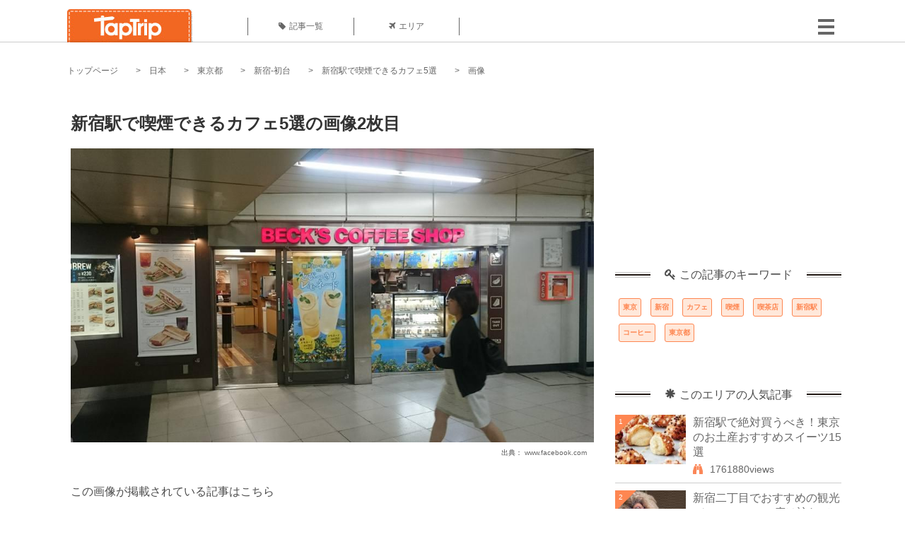

--- FILE ---
content_type: text/html; charset=UTF-8
request_url: https://taptrip.jp/img/627281/
body_size: 12890
content:
<!DOCTYPE html>
<html lang="ja">
<head>
<script async src="https://www.googletagmanager.com/gtag/js?id=G-JX40NZ1HJD"></script>
<script>
    window.dataLayer = window.dataLayer || [];
    function gtag(){dataLayer.push(arguments);}
    gtag('js', new Date());
  
    gtag('config', 'G-JX40NZ1HJD');
  </script>
<meta http-equiv="Content-Type" content="text/html; charset=UTF-8">
<meta charset="utf-8">
<meta name="viewport" content="width=device-width, initial-scale=1">
<title>
画像2枚目： 新宿駅で喫煙できるカフェ5選｜ TapTrip
</title>
<link rel="alternate" type="application/rss+xml" title="RSS" href="https://taptrip.jp/feeds/">
<link rel="prev" href="https://taptrip.jp/img/627267/"/>
<link rel="next" href="https://taptrip.jp/img/627288/"/>
<meta property="og:title" content="画像2枚目： 新宿駅で喫煙できるカフェ5選｜ TapTrip">
<meta property="og:type" content="article">
<meta property="og:url" content="https://taptrip.jp/img/627281/">
<meta property="og:image" content="https://taptrip.jp/system/App/Blog/thumbnails/000/014/555/ogthumb/19bc0e6930d563c8231646e1df2b3943.jpg">
<meta property="og:site_name" content="TapTrip">
<meta property="og:description" content="新宿駅は日々、膨大な数の人たちが行きかう東京最大のターミナル駅。小田急線、京王線、丸ノ内線などが乗り入れており、乗り換えのために迷ってしまうことも！新宿駅構内や周辺で、待ち合わせ場所や、ホッと一息つける場所として利用できる喫煙OKのおすすめカフェをご紹介します。">
<meta property="fb:app_id" content="1622804358042380">
<meta property="og:locale" content="ja_JP">
<link rel="shortcut icon" href="//d3ogb7c2z54v1k.cloudfront.net/favicon.ico"/>
<link rel="stylesheet" href="https://maxcdn.bootstrapcdn.com/bootstrap/3.3.7/css/bootstrap.min.css">
<link rel="stylesheet" href="//d3ogb7c2z54v1k.cloudfront.net/css/bootstrap.min.css" type="text/css"/>
<link rel="stylesheet" href="//d3ogb7c2z54v1k.cloudfront.net/tcss/flexslider.css?2022-11-14" type="text/css"/>
<link href="/tcss/style.css?2022-11-1402" rel="stylesheet" type="text/css">
<link href="/tcss/article.css?2022-11-1402" rel="stylesheet" type="text/css"/>
<link rel="stylesheet" href="//d3ogb7c2z54v1k.cloudfront.net/tcss/flexslider.css?2022-11-14" type="text/css"/>
<link href="//d3ogb7c2z54v1k.cloudfront.net/tcss/common.css?2022-11-1402" rel="stylesheet" type="text/css"/>
</head>
<body id="app-layout"><noscript><meta HTTP-EQUIV="refresh" content="0;url='https://taptrip.jp/img/627281/?PageSpeed=noscript'" /><style><!--table,div,span,font,p{display:none} --></style><div style="display:block">Please click <a href="https://taptrip.jp/img/627281/?PageSpeed=noscript">here</a> if you are not redirected within a few seconds.</div></noscript>
<div id="fb-root"></div>
<div id="fb-root"></div>
<script>(function(d, s, id) {
  var js, fjs = d.getElementsByTagName(s)[0];
  if (d.getElementById(id)) return;
  js = d.createElement(s); js.id = id;
  js.src = "//connect.facebook.net/ja_JP/sdk.js#xfbml=1&version=v2.5&appId=664246130375722";
  fjs.parentNode.insertBefore(js, fjs);
}(document, 'script', 'facebook-jssdk'));</script>
<div id="wrapper">
<div id="headerWrapper">
<header>
<div id="headerInner">
<a class="logo" href="/"><img src="//d3ogb7c2z54v1k.cloudfront.net/img/header_logo.png" alt="TapTrip" width="179" height="50"></a>
<div id="nav">
<ul>
<li class="headerMenu01"><a href="https://taptrip.jp/articles/"><i class="fa fa-tag"></i>記事一覧</a></li>
<li class="headerMenu04"><a href="https://taptrip.jp/areas/"><i class="fa fa-plane"></i>エリア</a></li>
</ul>
</div>
<div class="modalMenu"><span><img src="//d3ogb7c2z54v1k.cloudfront.net/img/btn_head_menu.png"></span>
<div id="dropdownMenu" style="display: none;">
<ul class="subMenu">
<li><a href="https://taptrip.jp/user/login/"><i class="fa fa-sign-in" aria-hidden="true"></i>ログイン</a></li>
<li><a href="https://taptrip.jp/user/register/"><i class="fa fa-file-text" aria-hidden="true"></i>会員登録</a></li>
</ul>
</div>
</div>
</div>
</header>
</div>
<div id="contentsWrapper">
<nav id="pankuzu">
<nav id="pankuzu">
<ul class="inline">
<li><a href="https://taptrip.jp/">トップページ</a></li>
<li><a href="https://taptrip.jp/area/日本/">日本</a></li>
<li><a href="https://taptrip.jp/area/日本/東京都/">東京都</a></li>
<li><a href="https://taptrip.jp/area/日本/東京都/新宿-初台/">新宿-初台</a></li>
<li><a href="https://taptrip.jp/14555/">新宿駅で喫煙できるカフェ5選</a></li>
<li>画像</li>
</ul>
</nav></nav>
<div id="contentsHead">
</div>
<div id="contentsMain">
<div id="contentsMain">
<section class="w740">
<h1 class="entryTitle">新宿駅で喫煙できるカフェ5選の画像2枚目</h1>
<div class="photoBox mt00">
<img src="https://taptrip.jp/system/App/BlogBody/photos/000/627/281/original/365260a08685e2e3c0e78f9b277ec7c5.jpg" style="max-width:100%;" alt="新宿駅で喫煙できるカフェ5選">
<p class="source">出典：
<a href="https://www.facebook.com/pages/BECKS-COFFEE-SHOP-%E6%96%B0%E5%AE%BF%E5%BA%97/150294222166085" target="_blank" rel="nofollow">
www.facebook.com</a></p>
</div>
<p class="mt30 subTit">この画像が掲載されている記事はこちら</p>
<div class="galleryDetailsBox">
<div class="galleryDetailsBoxImg"><a href="https://taptrip.jp/14555/">
<div style="background-repeat:no-repeat;background-size:cover;background-image:url('https://taptrip.jp/system/App/Blog/thumbnails/000/014/555/thumb/19bc0e6930d563c8231646e1df2b3943.jpg');width:160px;height:90px;" alt="">
</div>
</a></div>
<div class="galleryDetailsBoxText">
<a href="https://taptrip.jp/14555/">
<h2>新宿駅で喫煙できるカフェ5選</h2>
<p>新宿駅は日々、膨大な数の人たちが行きかう東京最大のターミナル駅。小田急線、京王線、丸ノ内線などが乗り入れており、乗り換えのために迷ってしまうことも！新宿駅構内や周辺で、待ち合わせ場所や、ホッと一息つける場所として利用できる喫煙OKのおすすめカフェをご紹介します。</p>
</a>
</div>
</div>
<p class="mt30 subTit">この記事に使われている画像</p>
<ul class="galleryThumbList">
<li><a href="https://taptrip.jp/img/627267/"><img width="100" height="100" src="https://taptrip.jp/system/App/BlogBody/photos/000/627/267/thumb/aafd466cc01c4dfd29bc9dfca8991bd0.jpg"/></a></li>
<li><a href="https://taptrip.jp/img/627281/"><img width="100" height="100" src="https://taptrip.jp/system/App/BlogBody/photos/000/627/281/thumb/365260a08685e2e3c0e78f9b277ec7c5.jpg"/></a></li>
<li><a href="https://taptrip.jp/img/627288/"><img width="100" height="100" src="https://taptrip.jp/system/App/BlogBody/photos/000/627/288/thumb/c5fee4a296b35e70eb4772ce5b7ba17d.png"/></a></li>
<li><a href="https://taptrip.jp/img/627291/"><img width="100" height="100" src="https://taptrip.jp/system/App/BlogBody/photos/000/627/291/thumb/84ad43b04d50c330d210c58b7ad55a95.jpg"/></a></li>
<li><a href="https://taptrip.jp/img/627294/"><img width="100" height="100" src="https://taptrip.jp/system/App/BlogBody/photos/000/627/294/thumb/38b20394298a7a68de6c9ecbf53c4b82.jpg"/></a></li>
<li><a href="https://taptrip.jp/img/627297/"><img width="100" height="100" src="https://taptrip.jp/system/App/BlogBody/photos/000/627/297/thumb/c8f365fbbb088f80bdc6df23c0933e2e.jpg"/></a></li>
<li><a href="https://taptrip.jp/img/627264/"><img width="100" height="100" src="https://taptrip.jp/system/App/BlogBody/photos/000/627/264/thumb/19bc0e6930d563c8231646e1df2b3943.jpg"/></a></li>
</ul>
</section>
<section>
<div class="articleData">
<h2><span><i class="glyphicon glyphicon-asterisk" aria-hidden="true"></i>このエリアの人気記事</span></h2>
<ul>
<li>
<a href="https://taptrip.jp/9496/">
<div><span class="img_cover" style="background-image: url('https://taptrip.jp/system/App/Blog/thumbnails/000/009/496/thumb/7abd29a70b3beaa1c7c223160872ecdf.jpg')"></span><div class="articleDataTextBox"><h3>新宿駅で絶対買うべき！東京のお土産おすすめスイーツ15選</h3><p>新宿駅といえば日本一利用者の多い駅です。当然そんな駅の中に、お土産屋さんは数知れず。その中でも駅周辺で買うことができる特におすすめなお土産屋さんを15店舗ご紹介します。東京土産の参考にしていただければと思います。</p></div></div></a>
</li>
<li>
<a href="https://taptrip.jp/15320/">
<div><span class="img_cover" style="background-image: url('https://taptrip.jp/system/App/Blog/thumbnails/000/015/320/thumb/af2bdeabc9ca9b2394687dfbd435d40f.jpg')"></span><div class="articleDataTextBox"><h3>新宿二丁目でおすすめの観光バーTOP20！一度は訪れてみたいゲイバーなどご紹介</h3><p>新宿二丁目の観光バーとは何？多様なセクシュアリティが交錯する新宿二丁目のメイン通り・仲通りには450ものゲイバーやオカマバーなど、個性派ナイトスポットが密集しています。新宿二丁目の観光バーも人の性のように「飲み放題が安い」「女性一人でも入りやすい」など特徴がさまざま。おすすめや人気店情報をご案内します。
</p></div></div></a>
</li>
<li>
<a href="https://taptrip.jp/9078/">
<div><span class="img_cover" style="background-image: url('https://taptrip.jp/system/App/Blog/thumbnails/000/009/078/thumb/906c5569d9189e2c161ff7397831d1d4.jpeg')"></span><div class="articleDataTextBox"><h3>新宿伊勢丹で買える絶品チョコレートまとめ</h3><p>一粒で幸せにしてくれるスイーツ、チョコレート。トレンドが集まる新宿伊勢丹には、世界的に評価の高いチョコレートを扱うショップがたくさん入っています。自分へのご褒美に、大切な人への贈り物に、チョコレートを選びに行ってみませんか？</p></div></div></a>
</li>
<li>
<a href="https://taptrip.jp/2825/">
<div><span class="img_cover" style="background-image: url('https://taptrip.jp/system/App/Blog/thumbnails/000/002/825/thumb/843e8fb51fca4cce8f5c81357f0c1690.jpg')"></span><div class="articleDataTextBox"><h3>ぽちゃぷりに癒されると話題のぽっちゃりキャバクラ・歌舞伎町TBCに行ってみよう</h3><p>近年、話題のデブキャバクラじゃなくてぽっちゃりキャバクラ。ぽっちゃりたっぷりお肉のお姉さまたちの包容力にメロメロなお客さんは、男女問わずたくさんいるようで、全国で増えつつあるジャンルでもあります。中でも歌舞伎町のTBCが活気にあふれているそう。お客さんをも元気にしちゃう、エネルギッシュなぽっちゃりが揃うデブキャバクラ・歌舞伎町TBCの魅力を今回はご紹介します。</p></div></div></a>
</li>
<li>
<a href="https://taptrip.jp/15413/">
<div><span class="img_cover" style="background-image: url('https://taptrip.jp/system/App/Blog/thumbnails/000/015/413/thumb/7ede716c1dac375435154151ea276289.jpg')"></span><div class="articleDataTextBox"><h3>新宿周辺の銭湯・スパ・サウナ・シャワー施設10選！早朝営業やお安いスポットもご紹介</h3><p>眠らない街新宿は、早朝には観光客、深夜にはビジネスマンなど、1日中たくさんの人達の往来があります。ここでは、宿泊施設を併設した銭湯や昔ながらの安い銭湯など、早朝利用や安い料金で利用することができる、おすすめの銭湯を10軒ご紹介していきます。</p></div></div></a>
</li>
<li>
<a href="https://taptrip.jp/15590/">
<div><span class="img_cover" style="background-image: url('https://taptrip.jp/system/App/Blog/thumbnails/000/015/590/thumb/17f25fa1b69f17cc8d1fafbed62e78c5.jpg')"></span><div class="articleDataTextBox"><h3>新宿の人気コンセプトカフェ10選！面白いカフェを集めました</h3><p>新宿でおすすめのコンセプトカフェ10店舗をご紹介！それぞれのお店の特徴やアクセス方法、さらに人気メニューも詳しく掲載しています！</p></div></div></a>
</li>
<li>
<a href="https://taptrip.jp/9173/">
<div><span class="img_cover" style="background-image: url('https://taptrip.jp/system/App/Blog/thumbnails/000/009/173/thumb/6b119eea9a9be0b12fa49133d33e5948.jpeg')"></span><div class="articleDataTextBox"><h3>新宿高島屋のおすすめカフェ5選！買い物途中に休憩♪</h3><p>新宿高島屋には、各フロアにカフェがあります。お買い物の途中、ちょっと休憩するのにとても便利ですよね。クラシックなティーサロンからフルーツを使ったデザートが美味しいカフェまで、おすすめのカフェをご紹介します。</p></div></div></a>
</li>
<li>
<a href="https://taptrip.jp/14231/">
<div><span class="img_cover" style="background-image: url('https://taptrip.jp/system/App/Blog/thumbnails/000/014/231/thumb/d1dfe40681eba30e0e2fa2007682be84.jpg')"></span><div class="articleDataTextBox"><h3>【食べログ3.5★以上】新宿エリアのおすすめ居酒屋30選！【飲み会幹事必見】</h3><p>新宿には東京都庁があり都政の中心地。高層ビルが立ち並び、ビジネスマンや学生で昼夜問わず賑わっています。新宿は大学通学生が多いため、安くておいしい居酒屋が多く、ビジネスマンの懐にもやさしいのです。今回はそんな新宿エリアの居酒屋、口コミサイト食べログで評価3.5以上を獲得している居酒屋をご紹介します。飲み会の幹事さん、デートでお店を探している方！必見です。</p></div></div></a>
</li>
<li>
<a href="https://taptrip.jp/10024/">
<div><span class="img_cover" style="background-image: url('https://taptrip.jp/system/App/Blog/thumbnails/000/010/024/thumb/1544ddac7399546fdc1df3bcdd34929a.jpg')"></span><div class="articleDataTextBox"><h3>ラーメン激戦区！新宿で人気の「横浜家系ラーメン店」おすすめ5選</h3><p>横浜で生まれた家系ラーメンは、豚骨ベースに醤油味の濃厚な味わいが特徴的ですよね。現在では多くの方々に支持され、ラーメンジャンルのひとつとして市民権を得ています。そして新宿は様々なラーメンが集まる激戦区として広く知られていますが、今回は家系ラーメンに焦点を合わせて特集してみたいと思います。</p></div></div></a>
</li>
</ul>
<div class="clear"></div>
<div class="moreBox01"><a href="#">もっと見る</a></div>
</div>
</section>
</div>
</div>
<div id="contentsRight">
<div class="ablock">
<script async src="https://pagead2.googlesyndication.com/pagead/js/adsbygoogle.js?client=ca-pub-2662034404638094" crossorigin="anonymous"></script>
<ins class="adsbygoogle" style="display:block" data-ad-client="ca-pub-2662034404638094" data-ad-slot="8729214325" data-ad-format="auto" data-full-width-responsive="true"></ins>
<script>
     (adsbygoogle = window.adsbygoogle || []).push({});
</script>
</div>
<div class="relatedKeyword mb40">
<div class="relatedKeywordTitle">
<span><i class="fa fa-key" aria-hidden="true"></i>この記事のキーワード</span>
</div>
<ul class="tag">
<li><a href="https://taptrip.jp/keyword/東京/">東京</a></li>
<li><a href="https://taptrip.jp/keyword/新宿/">新宿</a></li>
<li><a href="https://taptrip.jp/keyword/カフェ/">カフェ</a></li>
<li><a href="https://taptrip.jp/keyword/喫煙/">喫煙</a></li>
<li><a href="https://taptrip.jp/keyword/喫茶店/">喫茶店</a></li>
<li><a href="https://taptrip.jp/keyword/新宿駅/">新宿駅</a></li>
<li><a href="https://taptrip.jp/keyword/コーヒー/">コーヒー</a></li>
<li><a href="https://taptrip.jp/keyword/東京都/">東京都</a></li>
</ul>
</div>
<div class="rankingDataWrapper mb40">
<div class="rankingDataTitle">
<span><i class="glyphicon glyphicon-asterisk" aria-hidden="true"></i>このエリアの人気記事</span>
</div>
<article class="ranking ">
<div class="rankingData linkedTile">
<div class="rankingImgBox point-triangle point-triangle-lt"><img src="//d3ogb7c2z54v1k.cloudfront.net/system/App/Blog/thumbnails/000/009/496/mini/7abd29a70b3beaa1c7c223160872ecdf.jpg" width="100" height="70" style="object-fit: cover;" alt=""><span>1</span></div>
<div class="rankingTextBox">
<p><a href="https://taptrip.jp/9496/">新宿駅で絶対買うべき！東京のお土産おすすめスイーツ15選</a></p>
<span class="views"><i class="fa fa-binoculars" aria-hidden="true"></i>1761880views</span>
</div>
</div>
</article>
<article class="ranking ">
<div class="rankingData linkedTile">
<div class="rankingImgBox point-triangle point-triangle-lt"><img src="//d3ogb7c2z54v1k.cloudfront.net/system/App/Blog/thumbnails/000/015/320/mini/af2bdeabc9ca9b2394687dfbd435d40f.jpg" width="100" height="70" style="object-fit: cover;" alt=""><span>2</span></div>
<div class="rankingTextBox">
<p><a href="https://taptrip.jp/15320/">新宿二丁目でおすすめの観光バーTOP20！一度は訪れてみたいゲイバーなどご紹介</a></p>
<span class="views"><i class="fa fa-binoculars" aria-hidden="true"></i>587508views</span>
</div>
</div>
</article>
<article class="ranking ">
<div class="rankingData linkedTile">
<div class="rankingImgBox point-triangle point-triangle-lt"><img src="//d3ogb7c2z54v1k.cloudfront.net/system/App/Blog/thumbnails/000/009/078/mini/906c5569d9189e2c161ff7397831d1d4.jpeg" width="100" height="70" style="object-fit: cover;" alt=""><span>3</span></div>
<div class="rankingTextBox">
<p><a href="https://taptrip.jp/9078/">新宿伊勢丹で買える絶品チョコレートまとめ</a></p>
<span class="views"><i class="fa fa-binoculars" aria-hidden="true"></i>269862views</span>
</div>
</div>
</article>
<article class="ranking ">
<div class="rankingData linkedTile">
<div class="rankingImgBox point-triangle point-triangle-lt"><img src="//d3ogb7c2z54v1k.cloudfront.net/system/App/Blog/thumbnails/000/002/825/mini/843e8fb51fca4cce8f5c81357f0c1690.jpg" width="100" height="70" style="object-fit: cover;" alt=""><span>4</span></div>
<div class="rankingTextBox">
<p><a href="https://taptrip.jp/2825/">ぽちゃぷりに癒されると話題のぽっちゃりキャバクラ・歌舞伎町TBCに行ってみよう</a></p>
<span class="views"><i class="fa fa-binoculars" aria-hidden="true"></i>152552views</span>
</div>
</div>
</article>
<article class="ranking ">
<div class="rankingData linkedTile">
<div class="rankingImgBox point-triangle point-triangle-lt"><img src="//d3ogb7c2z54v1k.cloudfront.net/system/App/Blog/thumbnails/000/015/413/mini/7ede716c1dac375435154151ea276289.jpg" width="100" height="70" style="object-fit: cover;" alt=""><span>5</span></div>
<div class="rankingTextBox">
<p><a href="https://taptrip.jp/15413/">新宿周辺の銭湯・スパ・サウナ・シャワー施設10選！早朝営業やお安いスポットもご紹介</a></p>
<span class="views"><i class="fa fa-binoculars" aria-hidden="true"></i>98843views</span>
</div>
</div>
</article>
<article class="ranking ">
<div class="rankingData linkedTile">
<div class="rankingImgBox point-triangle point-triangle-lt"><img src="//d3ogb7c2z54v1k.cloudfront.net/system/App/Blog/thumbnails/000/015/590/mini/17f25fa1b69f17cc8d1fafbed62e78c5.jpg" width="100" height="70" style="object-fit: cover;" alt=""><span>6</span></div>
<div class="rankingTextBox">
<p><a href="https://taptrip.jp/15590/">新宿の人気コンセプトカフェ10選！面白いカフェを集めました</a></p>
<span class="views"><i class="fa fa-binoculars" aria-hidden="true"></i>98339views</span>
</div>
</div>
</article>
<article class="ranking ">
<div class="rankingData linkedTile">
<div class="rankingImgBox point-triangle point-triangle-lt"><img src="//d3ogb7c2z54v1k.cloudfront.net/system/App/Blog/thumbnails/000/009/173/mini/6b119eea9a9be0b12fa49133d33e5948.jpeg" width="100" height="70" style="object-fit: cover;" alt=""><span>7</span></div>
<div class="rankingTextBox">
<p><a href="https://taptrip.jp/9173/">新宿高島屋のおすすめカフェ5選！買い物途中に休憩♪</a></p>
<span class="views"><i class="fa fa-binoculars" aria-hidden="true"></i>91016views</span>
</div>
</div>
</article>
<article class="ranking ">
<div class="rankingData linkedTile">
<div class="rankingImgBox point-triangle point-triangle-lt"><img src="//d3ogb7c2z54v1k.cloudfront.net/system/App/Blog/thumbnails/000/014/231/mini/d1dfe40681eba30e0e2fa2007682be84.jpg" width="100" height="70" style="object-fit: cover;" alt=""><span>8</span></div>
<div class="rankingTextBox">
<p><a href="https://taptrip.jp/14231/">【食べログ3.5★以上】新宿エリアのおすすめ居酒屋30選！【飲み会幹事必見】</a></p>
<span class="views"><i class="fa fa-binoculars" aria-hidden="true"></i>62916views</span>
</div>
</div>
</article>
<article class="ranking ">
<div class="rankingData linkedTile">
<div class="rankingImgBox point-triangle point-triangle-lt"><img src="//d3ogb7c2z54v1k.cloudfront.net/system/App/Blog/thumbnails/000/010/024/mini/1544ddac7399546fdc1df3bcdd34929a.jpg" width="100" height="70" style="object-fit: cover;" alt=""><span>9</span></div>
<div class="rankingTextBox">
<p><a href="https://taptrip.jp/10024/">ラーメン激戦区！新宿で人気の「横浜家系ラーメン店」おすすめ5選</a></p>
<span class="views"><i class="fa fa-binoculars" aria-hidden="true"></i>62456views</span>
</div>
</div>
</article>
<article class="ranking ">
<div class="rankingData linkedTile">
<div class="rankingImgBox point-triangle point-triangle-lt"><img src="//d3ogb7c2z54v1k.cloudfront.net/system/App/Blog/thumbnails/000/015/512/mini/c100dd75429ffaa50ca5a84c220a5087.jpg" width="100" height="70" style="object-fit: cover;" alt=""><span>10</span></div>
<div class="rankingTextBox">
<p><a href="https://taptrip.jp/15512/">新宿周辺のおすすめ二郎系ラーメン10選！インスパイア系も含めて人気店をご紹介</a></p>
<span class="views"><i class="fa fa-binoculars" aria-hidden="true"></i>54733views</span>
</div>
</div>
</article>
<article class="ranking ">
<div class="rankingData linkedTile">
<div class="rankingImgBox point-triangle point-triangle-lt"><img src="//d3ogb7c2z54v1k.cloudfront.net/system/App/Blog/thumbnails/000/009/433/mini/ad596178ca16cea5165ef29c3d576f3e.jpg" width="100" height="70" style="object-fit: cover;" alt=""><span>11</span></div>
<div class="rankingTextBox">
<p><a href="https://taptrip.jp/9433/">伊勢丹新宿のおすすめランチ5選！ヘルシー志向なお店でオーガニックランチ！</a></p>
<span class="views"><i class="fa fa-binoculars" aria-hidden="true"></i>47108views</span>
</div>
</div>
</article>
<article class="ranking ">
<div class="rankingData linkedTile">
<div class="rankingImgBox point-triangle point-triangle-lt"><img src="//d3ogb7c2z54v1k.cloudfront.net/system/App/Blog/thumbnails/000/015/181/mini/043dffddcfb7dc68a22c8dd6cff70df7.jpg" width="100" height="70" style="object-fit: cover;" alt=""><span>12</span></div>
<div class="rankingTextBox">
<p><a href="https://taptrip.jp/15181/">新宿東口にある安いカフェ15選！お手頃価格でコーヒーを楽しもう</a></p>
<span class="views"><i class="fa fa-binoculars" aria-hidden="true"></i>45937views</span>
</div>
</div>
</article>
<article class="ranking ">
<div class="rankingData linkedTile">
<div class="rankingImgBox point-triangle point-triangle-lt"><img src="//d3ogb7c2z54v1k.cloudfront.net/system/App/Blog/thumbnails/000/007/616/mini/6704011c78c0ff3e12281bba6a0eb35a.jpeg" width="100" height="70" style="object-fit: cover;" alt=""><span>13</span></div>
<div class="rankingTextBox">
<p><a href="https://taptrip.jp/7616/">新宿で映画を見るならココ！主要な映画館5選</a></p>
<span class="views"><i class="fa fa-binoculars" aria-hidden="true"></i>42687views</span>
</div>
</div>
</article>
<article class="ranking ">
<div class="rankingData linkedTile">
<div class="rankingImgBox point-triangle point-triangle-lt"><img src="//d3ogb7c2z54v1k.cloudfront.net/system/App/Blog/thumbnails/000/014/892/mini/d5768f9db7ddc0d9f5255a4796ee1e92.jpg" width="100" height="70" style="object-fit: cover;" alt=""><span>14</span></div>
<div class="rankingTextBox">
<p><a href="https://taptrip.jp/14892/">東京で美味しい博多うどんのお店TOP20！寒い季節に温まろう</a></p>
<span class="views"><i class="fa fa-binoculars" aria-hidden="true"></i>42411views</span>
</div>
</div>
</article>
<article class="ranking ">
<div class="rankingData linkedTile">
<div class="rankingImgBox point-triangle point-triangle-lt"><img src="//d3ogb7c2z54v1k.cloudfront.net/system/App/Blog/thumbnails/000/009/037/mini/48b2ea213e198ce2f003129b050dafad.jpeg" width="100" height="70" style="object-fit: cover;" alt=""><span>15</span></div>
<div class="rankingTextBox">
<p><a href="https://taptrip.jp/9037/">新宿ルミネエストのおすすめレストラン！女子に大人気♪</a></p>
<span class="views"><i class="fa fa-binoculars" aria-hidden="true"></i>40247views</span>
</div>
</div>
</article>
<article class="ranking ">
<div class="rankingData linkedTile">
<div class="rankingImgBox point-triangle point-triangle-lt"><img src="//d3ogb7c2z54v1k.cloudfront.net/system/App/Blog/thumbnails/000/014/555/mini/19bc0e6930d563c8231646e1df2b3943.jpg" width="100" height="70" style="object-fit: cover;" alt=""><span>16</span></div>
<div class="rankingTextBox">
<p><a href="https://taptrip.jp/14555/">新宿駅で喫煙できるカフェ5選</a></p>
<span class="views"><i class="fa fa-binoculars" aria-hidden="true"></i>34406views</span>
</div>
</div>
</article>
<article class="ranking ">
<div class="rankingData linkedTile">
<div class="rankingImgBox point-triangle point-triangle-lt"><img src="//d3ogb7c2z54v1k.cloudfront.net/system/App/Blog/thumbnails/000/009/202/mini/aa98e757e0dd586fed3c98fa65d95f6f.jpeg" width="100" height="70" style="object-fit: cover;" alt=""><span>17</span></div>
<div class="rankingTextBox">
<p><a href="https://taptrip.jp/9202/">新宿御苑、三つの門へのアクセス方法！都心の癒しスポットへ</a></p>
<span class="views"><i class="fa fa-binoculars" aria-hidden="true"></i>33534views</span>
</div>
</div>
</article>
<article class="ranking ">
<div class="rankingData linkedTile">
<div class="rankingImgBox point-triangle point-triangle-lt"><img src="//d3ogb7c2z54v1k.cloudfront.net/system/App/Blog/thumbnails/000/007/534/mini/fbd3370638f506daaa08ba355bb0ccb0.jpeg" width="100" height="70" style="object-fit: cover;" alt=""><span>18</span></div>
<div class="rankingTextBox">
<p><a href="https://taptrip.jp/7534/">伊勢丹 新宿店の駐車場情報まとめ</a></p>
<span class="views"><i class="fa fa-binoculars" aria-hidden="true"></i>33456views</span>
</div>
</div>
</article>
<article class="ranking ">
<div class="rankingData linkedTile">
<div class="rankingImgBox point-triangle point-triangle-lt"><img src="//d3ogb7c2z54v1k.cloudfront.net/system/App/Blog/thumbnails/000/002/282/mini/cce8c847424c2d54d1bf52e8e48b74fd.jpg" width="100" height="70" style="object-fit: cover;" alt=""><span>19</span></div>
<div class="rankingTextBox">
<p><a href="https://taptrip.jp/2282/">これぞネパール料理の真髄！モモとトゥクパを徹底解剖</a></p>
<span class="views"><i class="fa fa-binoculars" aria-hidden="true"></i>32051views</span>
</div>
</div>
</article>
<article class="ranking last">
<div class="rankingData linkedTile">
<div class="rankingImgBox point-triangle point-triangle-lt"><img src="//d3ogb7c2z54v1k.cloudfront.net/system/App/Blog/thumbnails/000/015/365/mini/989f7631f1b26007a92a1fd73d279253.jpg" width="100" height="70" style="object-fit: cover;" alt=""><span>20</span></div>
<div class="rankingTextBox">
<p><a href="https://taptrip.jp/15365/">新宿周辺でチャーハンが美味しいお店20選！人気アツアツ炒飯をご紹介</a></p>
<span class="views"><i class="fa fa-binoculars" aria-hidden="true"></i>29731views</span>
</div>
</div>
</article>
</div>
<div class="rankingDataWrapper mb40">
<div class="rankingDataTitle">
<span><i class="glyphicon glyphicon-flash" aria-hidden="true"></i>今週の人気記事</span>
</div>
</div>
<div class="ablock">
</div>
<div class="newEntryDataWrapper mb40">
<div class="newEntryDataTitle">
<span><i class="fa fa-check-circle" aria-hidden="true"></i>新着記事</span>
</div>
<article class="newEntry">
<div class="newEntryData linkedTile">
<div class="newEntryImgBox"><a href="https://taptrip.jp/9104/"><img src="//d3ogb7c2z54v1k.cloudfront.net/system/App/Blog/thumbnails/000/009/104/mini/f7e5dfa912a91d5630a4234e2c3db780.jpeg" width="100" height="70" style="object-fit: cover;" alt=""></a></div>
<div class="newEntryTextBox">
<p><a href="https://taptrip.jp/9104/">【作成中】淡路島観光</a></p>
</div>
</div>
</article>
<article class="newEntry">
<div class="newEntryData linkedTile">
<div class="newEntryImgBox"><a href="https://taptrip.jp/15688/"><img src="//d3ogb7c2z54v1k.cloudfront.net/system/App/Blog/thumbnails/000/015/688/mini/983439bb6d01be6516507254826d4bc8.jpg" width="100" height="70" style="object-fit: cover;" alt=""></a></div>
<div class="newEntryTextBox">
<p><a href="https://taptrip.jp/15688/">天橋立の美味しいランチ9選！一度は訪れたいお店まとめ</a></p>
</div>
</div>
</article>
<article class="newEntry">
<div class="newEntryData linkedTile">
<div class="newEntryImgBox"><a href="https://taptrip.jp/15160/"><img src="//d3ogb7c2z54v1k.cloudfront.net/system/App/Blog/thumbnails/000/015/160/mini/75ee35def3b9c19f82d72d763c00e85d.jpg" width="100" height="70" style="object-fit: cover;" alt=""></a></div>
<div class="newEntryTextBox">
<p><a href="https://taptrip.jp/15160/">福井で海鮮＆カニ食べ放題・バイキングのお店おすすめの15選！食べ過ぎ注意</a></p>
</div>
</div>
</article>
<article class="newEntry">
<div class="newEntryData linkedTile">
<div class="newEntryImgBox"><a href="https://taptrip.jp/15981/"><img src="//d3ogb7c2z54v1k.cloudfront.net/system/App/Blog/thumbnails/000/015/981/mini/3ef7cfc2e7c065f2a342fe8a31552d14.jpg" width="100" height="70" style="object-fit: cover;" alt=""></a></div>
<div class="newEntryTextBox">
<p><a href="https://taptrip.jp/15981/">朝茹で花咲ガニに感動！根室かさい商店</a></p>
</div>
</div>
</article>
<article class="newEntry">
<div class="newEntryData linkedTile">
<div class="newEntryImgBox"><a href="https://taptrip.jp/15980/"><img src="//d3ogb7c2z54v1k.cloudfront.net/system/App/Blog/thumbnails/000/015/980/mini/886d8eb979e950a08d39490339f91d0d.jpg" width="100" height="70" style="object-fit: cover;" alt=""></a></div>
<div class="newEntryTextBox">
<p><a href="https://taptrip.jp/15980/">北海道夕張郡由仁町でわんことおすすめアイスクリーム！！</a></p>
</div>
</div>
</article>
<article class="newEntry">
<div class="newEntryData linkedTile">
<div class="newEntryImgBox"><a href="https://taptrip.jp/15979/"><img src="//d3ogb7c2z54v1k.cloudfront.net/system/App/Blog/thumbnails/000/015/979/mini/d3c6d99abc9f41973f6e88fa5e34f212.jpg" width="100" height="70" style="object-fit: cover;" alt=""></a></div>
<div class="newEntryTextBox">
<p><a href="https://taptrip.jp/15979/">本州最北端！マグロ一本釣りの町、大間をわんこと巡る！</a></p>
</div>
</div>
</article>
<article class="newEntry">
<div class="newEntryData linkedTile">
<div class="newEntryImgBox"><a href="https://taptrip.jp/15320/"><img src="//d3ogb7c2z54v1k.cloudfront.net/system/App/Blog/thumbnails/000/015/320/mini/af2bdeabc9ca9b2394687dfbd435d40f.jpg" width="100" height="70" style="object-fit: cover;" alt=""></a></div>
<div class="newEntryTextBox">
<p><a href="https://taptrip.jp/15320/">新宿二丁目でおすすめの観光バーTOP20！一度は訪れてみたいゲイバーなどご紹介</a></p>
</div>
</div>
</article>
<article class="newEntry">
<div class="newEntryData linkedTile">
<div class="newEntryImgBox"><a href="https://taptrip.jp/15966/"><img src="//d3ogb7c2z54v1k.cloudfront.net/system/App/Blog/thumbnails/000/015/966/mini/7643560c889ec3c40d3899165005dadd.jpg" width="100" height="70" style="object-fit: cover;" alt=""></a></div>
<div class="newEntryTextBox">
<p><a href="https://taptrip.jp/15966/">清田の大クス</a></p>
</div>
</div>
</article>
<article class="newEntry">
<div class="newEntryData linkedTile">
<div class="newEntryImgBox"><a href="https://taptrip.jp/15965/"><img src="//d3ogb7c2z54v1k.cloudfront.net/system/App/Blog/thumbnails/000/015/965/mini/22094302ff6a5d96f450c7475b9416e6.jpg" width="100" height="70" style="object-fit: cover;" alt=""></a></div>
<div class="newEntryTextBox">
<p><a href="https://taptrip.jp/15965/">100 hour yoga ttc in rishikesh</a></p>
</div>
</div>
</article>
<article class="newEntry">
<div class="newEntryData linkedTile">
<div class="newEntryImgBox"><a href="https://taptrip.jp/15963/"><img src="//d3ogb7c2z54v1k.cloudfront.net/system/App/Blog/thumbnails/000/015/963/mini/62e030417e78ec2f94104c435aec96bb.png" width="100" height="70" style="object-fit: cover;" alt=""></a></div>
<div class="newEntryTextBox">
<p><a href="https://taptrip.jp/15963/">Best Places to Visit in Dharamshala</a></p>
</div>
</div>
</article>
<article class="newEntry">
<div class="newEntryData linkedTile">
<div class="newEntryImgBox"><a href="https://taptrip.jp/9693/"><img src="//d3ogb7c2z54v1k.cloudfront.net/system/App/Blog/thumbnails/000/009/693/mini/d414830f366a24bff5592391d02b3605.jpg" width="100" height="70" style="object-fit: cover;" alt=""></a></div>
<div class="newEntryTextBox">
<p><a href="https://taptrip.jp/9693/">紅葉が美しくて有名な京都の哲学の道ってどんなところ？</a></p>
</div>
</div>
</article>
<article class="newEntry">
<div class="newEntryData linkedTile">
<div class="newEntryImgBox"><a href="https://taptrip.jp/15962/"><img src="//d3ogb7c2z54v1k.cloudfront.net/system/App/Blog/thumbnails/000/015/962/mini/1d1efb0408c3894057562638b9af2aed.png" width="100" height="70" style="object-fit: cover;" alt=""></a></div>
<div class="newEntryTextBox">
<p><a href="https://taptrip.jp/15962/">日本に近いおすすめの海外カジノ５選</a></p>
</div>
</div>
</article>
<article class="newEntry">
<div class="newEntryData linkedTile">
<div class="newEntryImgBox"><a href="https://taptrip.jp/15958/"><img src="//d3ogb7c2z54v1k.cloudfront.net/system/App/Blog/thumbnails/000/015/958/mini/c451b5bee03f3a9e5f4932f4808d925d.jpg" width="100" height="70" style="object-fit: cover;" alt=""></a></div>
<div class="newEntryTextBox">
<p><a href="https://taptrip.jp/15958/">Standard Hot Air Balloon Ride</a></p>
</div>
</div>
</article>
<article class="newEntry">
<div class="newEntryData linkedTile">
<div class="newEntryImgBox"><a href="https://taptrip.jp/15938/"><img src="//d3ogb7c2z54v1k.cloudfront.net/system/App/Blog/thumbnails/000/015/938/mini/abc5f68ff65d24294647be4e37c9fa88.jpg" width="100" height="70" style="object-fit: cover;" alt=""></a></div>
<div class="newEntryTextBox">
<p><a href="https://taptrip.jp/15938/">最強ホテル系カードがついに出揃った！【待望の&ldquo;Hiltonアメックスカード&rdquo;新登場！】今までホテル系最強だったSPGとの違いはなに？メリット・デメリット徹底比較してみました！</a></p>
</div>
</div>
</article>
<article class="newEntry">
<div class="newEntryData linkedTile">
<div class="newEntryImgBox"><a href="https://taptrip.jp/15551/"><img src="//d3ogb7c2z54v1k.cloudfront.net/system/App/Blog/thumbnails/000/015/551/mini/42caea41bfe4544150dbc232ed21c6db.jpg" width="100" height="70" style="object-fit: cover;" alt=""></a></div>
<div class="newEntryTextBox">
<p><a href="https://taptrip.jp/15551/">新松戸の人気ラーメン屋10選！安くて美味しいお店をご紹介</a></p>
</div>
</div>
</article>
</div>
<div id="floatsidebar" class="js_fixedcontent">
<div style="padding-top: 90px;">
<div class="ablock">
<script async src='https://www.googletagservices.com/tag/js/gpt.js'></script>
<script>
  var googletag = googletag || {};
  googletag.cmd = googletag.cmd || [];
</script>
<script>
  googletag.cmd.push(function() {
    googletag.defineSlot('/208110943/taptrip_pc_side', [[300, 600], [300, 250], [336, 280]], 'div-gpt-ad-1511436141030-0').addService(googletag.pubads());
    googletag.pubads().enableSingleRequest();
    googletag.enableServices();
  });
</script>
<div id='div-gpt-ad-1511436141030-0'>
<script>
googletag.cmd.push(function() { googletag.display('div-gpt-ad-1511436141030-0'); });
</script>
</div>
</div></div>
</div>
</div>
<div class="clear"></div>
</div>
<div class="ablock">
<div style=" margin: 0px auto; width: 1100px;">
<script>
!function(f,b,e,v,n,t,s)
{if(f.fbq)return;n=f.fbq=function(){n.callMethod?
n.callMethod.apply(n,arguments):n.queue.push(arguments)};
if(!f._fbq)f._fbq=n;n.push=n;n.loaded=!0;n.version='2.0';
n.queue=[];t=b.createElement(e);t.async=!0;
t.src=v;s=b.getElementsByTagName(e)[0];
s.parentNode.insertBefore(t,s)}(window, document,'script',
'https://connect.facebook.net/en_US/fbevents.js');
fbq('init', '260240885729144');
fbq('track', 'PageView');
</script>
<noscript><img height="1" width="1" style="display:none" src="https://www.facebook.com/tr?id=260240885729144&ev=PageView&noscript=1"/></noscript>
</div>
<div id="footerWrapper">
<footer>
<div class="footer_list list1">
<img src="//d3ogb7c2z54v1k.cloudfront.net/img/footer_top.png"><br>
<p><a href="/"><img src="//d3ogb7c2z54v1k.cloudfront.net/img/footer_logo.png" alt="TapTrip"></a></p>
<ul>
<li><a href="https://www.facebook.com/taptrip.jp/"><img src="//d3ogb7c2z54v1k.cloudfront.net/img/ico_facebook.png" alt=""></a></li>
<li><a href="https://twitter.com/TapTrip_jp"><img src="//d3ogb7c2z54v1k.cloudfront.net/img/ico_twitter.png" alt=""></a></li>
<li><a href="https://www.instagram.com/taptrip.jp/"><img src="//d3ogb7c2z54v1k.cloudfront.net/img/ico_instagram.png" alt=""></a></li>
</ul>
</div>
<div class="footer_list list2">
<img src="//d3ogb7c2z54v1k.cloudfront.net/img/footer_area.png"><br>
<ul>
<li><a href="https://taptrip.jp/area/日本/">日本</a></li>
<li><a href="https://taptrip.jp/area/アジア/">アジア</a></li>
<li><a href="https://taptrip.jp/area/ヨーロッパ/">ヨーロッパ</a></li>
<li><a href="https://taptrip.jp/area/オセアニア/">オセアニア</a></li>
<li><a href="https://taptrip.jp/area/北米/">北米</a></li>
<li><a href="https://taptrip.jp/area/中東/">中東</a></li>
<li><a href="https://taptrip.jp/area/中南米/">中南米</a></li>
<li><a href="https://taptrip.jp/area/アフリカ/">アフリカ</a></li>
<li><a href="https://taptrip.jp/area/まとめ/">まとめ</a></li>
<li><a href="https://taptrip.jp/area/特集/">特集</a></li>
</ul>
</div>
<div class="footer_list list3">
<img src="//d3ogb7c2z54v1k.cloudfront.net/img/footer_category.png"><br>
<ul>
<li><a href="https://taptrip.jp/category/01/">アクティビティ</a></li>
<li><a href="https://taptrip.jp/category/02/">ナイトライフ</a></li>
<li><a href="https://taptrip.jp/category/03/">観光名所</a></li>
<li><a href="https://taptrip.jp/category/04/">ホテル</a></li>
</ul>
<ul>
<li><a href="https://taptrip.jp/category/05/">ショッピング</a></li>
<li><a href="https://taptrip.jp/category/06/">レストラン・カフェ</a></li>
<li><a href="https://taptrip.jp/category/07/">TIPS</a></li>
<li><a href="https://taptrip.jp/category/08/">その他</a></li>
</ul>
</div>
<div class="footer_list list4">
<img src="//d3ogb7c2z54v1k.cloudfront.net/img/footer_about.png"><br>
<ul>
<li><a href="https://taptrip.jp/">TapTripトップ</a></li>
<li><a href="https://taptrip.jp/keyword/">キーワード一覧</a></li>
<li><a href="https://taptrip.jp/articles/">記事一覧</a></li>
<li><a href="https://taptrip.jp/writerslist/">ライター一覧</a></li>
<li><a href="https://taptrip.jp/contact/">お問い合わせ</a></li>
</ul>
<ul>
<li><a href="https://taptrip.jp/about/">TapTripとは？</a></li>
<li><a href="https://taptrip.jp/term/">利用規約</a></li>
<li><a href="https://taptrip.jp/policy/">プライバシーポリシー</a></li>
<li><a href="https://taptrip.jp/company/">運営者</a></li>
</ul>
</div>
<div class="clear"></div>
</footer>
</div>
<script>
    var vc_pid = "885234634";
</script><script src="//aml.valuecommerce.com/vcdal.js" async></script>
<script>
  window._taboola = window._taboola || [];
  _taboola.push({flush: true});
</script>
<script src="//d3ogb7c2z54v1k.cloudfront.net/common/js/jquery.min.js"></script>
<script src="//d3ogb7c2z54v1k.cloudfront.net/common/js/jquery-ui.min.js"></script>
<script src="//d3ogb7c2z54v1k.cloudfront.net/common/js/bootstrap.min.js"></script>
<script src="//d3ogb7c2z54v1k.cloudfront.net/common/js/flexslider.min.js"></script>
<script src="//d3ogb7c2z54v1k.cloudfront.net/common/js/jquery.flexslider-min.js"></script>
<script src="//d3ogb7c2z54v1k.cloudfront.net/common/js/jquery.lazyload.js"></script>
<script async src="//www.instagram.com/embed.js"></script>
<script>
$(function(){
       
$(".hotelGalleryBoxThumb a").click(function(){
$(".hotelGalleryBoxImg img").before("<img src='"+$(this).attr("href")+"' alt=''>");
$(".hotelGalleryBoxImg img:last").fadeOut("fast",function(){
$(this).remove()
});
return false;
})
})
</script>
<script>
$(function(){
$('div.topmenu').show();
$("#headerLineNav .conf").hover(function(){
$("div",this).show();
$("span",this).addClass("bgYellow");
},
function(){
$("div",this).hide();
$("span",this).removeClass("bgYellow");

});

  //$('div.topmenu').show();
  $('#menu_bar_1 , #menu_bar_2').click(function(){
    if($('#menu_link').css('display') == 'block'){
      $('#manu_bar_2_text').html("[開く]");
      $('div.topmenu #menu_bar_1 span').css("color", "#615C69");
      $('div.topmenu ui li').css("color", "#615C69");
      $('div.topmenu ul li a').css("color", "#615C69");
      $('div.topmenu ul').removeClass("changed");
      $('div.topmenu ul').css("max-height", "55px");
    }else{
      $('#manu_bar_2_text').html("[閉じる]");
      $('div.topmenu #menu_bar_1 span').css("color", "#000000");
      $('div.topmenu ui li').css("color", "#000000");
      $('div.topmenu ul li a').css("color", "#000000");
      $('div.topmenu ul').toggleClass("changed");
      $('div.topmenu ul').css("max-height", "none");
    }
    $('#menu_link').slideToggle(100);
  });

  $('div.topmenu a[href^=#]').click(function(){

    var speed = 100;
    var href= $(this).attr("href");
    var target = $(href == "#" || href == "" ? 'html' : href);
    var position = target.offset().top;
    $("html, body").animate({scrollTop:position}, speed, "swing");
    return false;
  });

});
</script>
<script>

$('#slider01').flexslider({
animation: "slide",
animationLoop:false,slideshow:false,
});
$('#slider02').flexslider({
animation: "slide",
slideshow:false,
});

</script>
<script>
$(function(){
$('.linkedTile').click(
function() {
window.location=$(this).find("a").attr("href");
return false;
}
);
});

</script>
<script>

$("#serchFormBoxWrap").hide();
$("#dropdownMenu").hide();

$("#headerInner .search").click(function () {
$("#serchFormBoxWrap").slideDown(300);
$("#headerInner .search img").addClass("hover");
$("#dropdownMenu").slideUp(300);
$("#headerInner .modalMenu img").removeClass("hover");
});
$("#serchFormBoxWrap").mouseleave(function () {
$("#serchFormBoxWrap").slideUp(300);
$("#headerInner .search img").removeClass("hover");
});

$("#headerInner .modalMenu").click(function () {
$("#dropdownMenu").slideDown(300);
$("#headerInner .modalMenu img").addClass("hover");
$("#serchFormBoxWrap").slideUp(300);
$("#headerInner .search img").removeClass("hover");
});
$("#dropdownMenu").mouseleave(function () {
$("#dropdownMenu").slideUp(300);$("#headerInner .modalMenu img").removeClass("hover");
});

</script>
<script>
$(function(){
     $('a img').hover(function(){
        $(this).attr('src', $(this).attr('src').replace('_off', '_ov'));
          }, function(){
             if (!$(this).hasClass('currentPage')) {
             $(this).attr('src', $(this).attr('src').replace('_ov', '_off'));
        }
   });
});
</script>
<script>

 (function(window, $) {
    'use strict';
    $(function() {
      // スクロール位置と連動させない場合は不要(scrollspy用)
      $(document.body).scrollspy({ target: '#floatsidebar' });

      // スクロール位置と連動させない場合は不要(scrollspy用)
      $(window).on('load', function() { $(document.body).scrollspy('refresh') });

      // 固定サイドバーのスクロール追従開始＆終了位置の設定(affix用)
      setTimeout(function() {
        $("#floatsidebar").css({width:$("#contentsRight").width()});

$("#contentsMain").css({"min-height":$("#floatsidebar").height()+$("#contentsRight").height()});

        $('#floatsidebar').affix({
          offset: {
            top: function() {
              return (this.top = $("#contentsHead").outerHeight(true)+$("#contentsRight").outerHeight(true));
            },
            bottom: function() {
              return (

                this.bottom = $('#footerWrapper').outerHeight(true)+60);
            }
          }
          
        })


      }, 100);
    });
  })(window, jQuery);
$(function(){
$("img.lazy").lazyload({
  threshold : 50 ,
  effect: "fadeIn",
  failure_limit: 2 ,

});
});

  var v = "";

  v = '<link href="//fonts.googleapis.com/css?family=Homemade+Apple" rel="stylesheet" type="text/css">';
  $("head link:last").after(v);

  v = '<link href="//cdnjs.cloudflare.com/ajax/libs/font-awesome/4.7.0/css/font-awesome.min.css" rel="stylesheet" type="text/css">';
  $("head link:last").after(v);

  v = '<link href="//fonts.googleapis.com/css?family=Lato:100,300,400,700" rel="stylesheet" type="text/css">';
  $("head link:last").after(v);

//  v = '<link href="//d3ogb7c2z54v1k.cloudfront.net/tcss/flexslider.css" rel="stylesheet" type="text/css">';
//  $("head link:last").after(v);

  v = '<link href="//fonts.googleapis.com/css?family=Lato:100,300,400,700" rel="stylesheet" type="text/css">';
  $("head link:last").after(v);

//  v = '<link href="//d3ogb7c2z54v1k.cloudfront.net/css/tapp.css" rel="stylesheet" type="text/css">';
//  $("head link:last").after(v);

  v = '<link href="//d3ogb7c2z54v1k.cloudfront.net/tcss/common.css" rel="stylesheet" type="text/css">';
  $("head link:last").after(v);

</script>
<script>
  $('#instagram-embed-0').load(function(){
    var $iframe = $('#instagram-embed-0');
    var ifrmDoc = $iframe[0].contentWindow.document;
    $('html,body',ifrmDoc).css('overflow','').css('height','100%');
  });

  $(function(){
    $('.ig_load').each(function(i, el){
      $.get("/ig/", {"url":$(el).attr('src')}, function(data) {
        $(el).html(data);
        $(el).show();
      });
    });
  });
</script>
<script>

  (function(i,s,o,g,r,a,m){i['GoogleAnalyticsObject']=r;i[r]=i[r]||function(){
  (i[r].q=i[r].q||[]).push(arguments)},i[r].l=1*new Date();a=s.createElement(o),
  m=s.getElementsByTagName(o)[0];a.async=1;a.src=g;m.parentNode.insertBefore(a,m)
  })(window,document,'script','//www.google-analytics.com/analytics.js','ga');

  ga('create', 'UA-69198025-1', 'auto');
  ga('require', 'linkid', 'linkid.js');
  ga('set', 'dimension1', '新宿-初台');
  ga('set', 'dimension2', '');
  ga('send', 'pageview');

</script>
</body>
</html>


--- FILE ---
content_type: text/html; charset=utf-8
request_url: https://www.google.com/recaptcha/api2/aframe
body_size: 267
content:
<!DOCTYPE HTML><html><head><meta http-equiv="content-type" content="text/html; charset=UTF-8"></head><body><script nonce="r-eYf2V7C6LwCQDxQA85vQ">/** Anti-fraud and anti-abuse applications only. See google.com/recaptcha */ try{var clients={'sodar':'https://pagead2.googlesyndication.com/pagead/sodar?'};window.addEventListener("message",function(a){try{if(a.source===window.parent){var b=JSON.parse(a.data);var c=clients[b['id']];if(c){var d=document.createElement('img');d.src=c+b['params']+'&rc='+(localStorage.getItem("rc::a")?sessionStorage.getItem("rc::b"):"");window.document.body.appendChild(d);sessionStorage.setItem("rc::e",parseInt(sessionStorage.getItem("rc::e")||0)+1);localStorage.setItem("rc::h",'1765368585615');}}}catch(b){}});window.parent.postMessage("_grecaptcha_ready", "*");}catch(b){}</script></body></html>

--- FILE ---
content_type: text/css
request_url: https://taptrip.jp/tcss/article.css?2022-11-1402
body_size: 4743
content:
@charset UTF-8;




/* articleHead --------------------------------------- */

h1.entryTitle{font-size:24px;line-height:30px;font-weight:bold;color:#333;margin:30px 0px 20px 0px;}
#contentsHead .articleMeta{font-size:10px;line-height:14px;color:#999;}
#contentsHead .snsBtn{margin:30px 0px 0px 0px;}

#contentsHead .viewCount{position:absolute;bottom:-5px;right:250px;display:inline-block;}
#contentsHead .viewCount span {font-size:24px;font-weight:normal;}
#contentsHead .viewCount span i{color:#FB8758;padding:5px;margin-right:20px;}
#contentsHead .viewCount p{padding:10px 0px;font-size:14px;color:#999;display:inline-block;}


#contentsHead .bookmarkCount{position:absolute;bottom:0;right:0;display:inline-block;}
#contentsHead .bookmarkCount button {font-size: 14px;padding:10px 20px;background-color: #FF6774;color: #fff;border-style: none;border-radius:3px;}
#contentsHead .bookmarkCount p{margin-left:5px;padding:10px;font-size:12px;color:#999;display:inline-block;}

#contentsHead .arrow_box {position: relative;background: #FFF;border: 1px solid #CCC;border-radius:3px;}
#contentsHead .arrow_box:after, .arrow_box:before {right: 100%;top: 50%;border: solid transparent;content: " ";height: 0;width: 0;position: absolute;pointer-events: none;}
#contentsHead .arrow_box:after {border-color: rgba(255, 255, 255, 0);border-right-color: #FFF;border-width:4px;margin-top:-4px;}
#contentsHead .arrow_box:before {border-color: rgba(204, 204, 204, 0);border-right-color: #CCC;border-width:5px;margin-top: -5px;}

/* entryBody --------------------------------------- */
.entryBody {padding:0px;width:740px;margin-bottom: 30px;}
.photoBox,.textBox,.textBox_bold,.textBox_big,.textBox_bold_big,.linkBox,.videoBox,.tweetBox,.spotBox,.hotelBox,.quotationBox,.instaBox{margin-top:60px;}
.entryBody h2{font-size:22px;line-height:25px;padding-bottom:10px;border-bottom:3px solid #EE6A22;}
.entryBody h3{font-size:18px;line-height:22px;}
.entryBody h3:before{content:"■"!important;padding-right:5px;}
.entryBody p{font-size:16px;line-height:25px;}
.entryBody .ph{width:740px;text-align:left;padding:20px 0px;}
.entryBody .textBox_bold p{font-weight: bold;}
.entryBody .textBox_big p{font-size: 16px;}
.entryBody .textBox_bold_big p{font-size:16px;font-weight: bold;}



.linkBox h4 a{font-size:18px;line-height:24px;color:#333;text-decoration:underline;padding-bottom:10px;font-weight:bold;}
.linkBox h4 a:hover{text-decoration:none;}
.linkSource a{font-size:10px;color:#999;padding:5px 0px;display:block;}
.linkBox p{font-size:12px;color:#666;line-height:20px;}

blockquote.quotation{background-color:#FACAB3;padding:30px;position:relative;font-size:14px;line-height:22px;border-radius:5px;}
blockquote.quotation:before{content:"“"!important;font-size:96px !important;line-height:1em;color:#FFF;position:absolute;left:20px;top:-10px;font-family:sans-serif;}
blockquote.quotation:after{content:"”"!important;font-size:96px !important;line-height:0em;color:#FFF;position:absolute;right:20px;bottom:-20px;font-family:sans-serif;}

.videoBox{width:560px;padding:5px 0px;}
p.videoSource{font-size:10px;text-align:right;padding:0px;}
p.videoSource a{color:#666;}

p.source {font-size:10px;text-align:right;padding:0px 10px;}
p.source a{color:#666;}

p.twSource{width:500px;text-align:right;padding:0px;font-size:10px;line-height:14px;}
p.twSource a{color:#666;}

.spotBox{background:#E8EADF;border-radius:5px;padding:10px;position:relative;}
.spotBox .ph{display:table-cell;vertical-align:top;padding:0px;width:320px;}
.spotBox .text{display:table-cell;vertical-align:top;padding-left:10px;padding-bottom:35px;font-size:14px;color:#333;}
.spotBox span.title{padding:0px 0px 5px 0px;font-weight:bold;font-size: 20px;color: #FE8651;}
.spotBox .reading{font-size:10px;color:#333;line-height:20px;}
.spotBox dl{font-weight:bold;color:#666;width: 400px;word-break: break-all;}
.spotBox dt{float:left;padding:2px 0px 3px 0px;}
.spotBox dd{margin-left:70px;padding:2px 0px 3px 0px;}
.spotBox p{font-size:12px;color:#333;line-height:20px;}

.spotBox .spotLinkWrapper{position:absolute;right:15px;bottom:10px;}
.spotLinkWrapper ul li {margin:0px !important;padding:0px !important;}
.spotLinkWrapper ul li a{color:#FFF;background:#FE8651;display:inline-block;line-height:15px;margin:5px;padding:5px 10px;font-size:12px;border-radius:3px;}
.spotLinkWrapper ul li a:hover{color:#FFF;background:#FE8651;}


.hotelBox{background:#E8EADF;border-radius:5px;padding:10px;position:relative;}
.hotelBox .ph{display:table-cell;vertical-align:top;padding:0px;width:320px;}
.hotelBox .text{display:table-cell;vertical-align:top;padding-left:10px;padding-bottom:35px;font-size:12px;color:#333;}
.hotelBox h5{padding:0px 0px 5px 0px;font-weight:bold;}
.hotelBox dl{font-weight:bold;color:#666;}
.hotelBox dt{float:left;}
.hotelBox dd{margin-left:25px;}
.hotelBox p{font-size:12px;color:#333;line-height:20px;}

.hotelBox .hotelLinkWrapper{position:absolute;right:15px;bottom:10px;}
.hotelLinkWrapper ul li a{color:#FFF;background:#FE8651;display:inline-block;line-height:15px;margin:5px;padding:5px 10px;font-size:12px;border-radius:3px;}
.hotelLinkWrapper ul li a:hover{color:#FFF;background:#FE8651;}



.nextLinkWrapper {margin:60px 0px 20px 0px;padding:0px;}
.nextLinkWrapper .nextPageLink {background:url(../img/next_page.gif) no-repeat left top;margin:0px;padding:0px 10px 10px 130px;font-size:22px;line-height:36px;}
.nextLinkWrapper .nextPageLink a{text-decoration:none;color:#333;}
.nextLinkWrapper .nextPageLink a:hover{text-decoration:underline;}

/* pager --------------------------------------- */
.pagenationWrapper{text-align:center;}
ul.pagenation {/zoom: 1;overflow:hidden;margin:20px auto 0px auto;padding:0px;background:#FFF;}
ul.pagenation li {display:inline-block;margin: 0px 2px;}


ul.pagenation li strong,ul.pagenation li a {float:left;padding:5px 12px;background:#FFF;border:1px solid #F26722;color:#F26722;height:40px;width:40px;}
ul.pagenation li strong {background:#F26722;color:#FFF;font-weight:normal;}


ul.pagenation li.first {margin-right:-5px !important;}

ul.pagenation li.first a{background:url(../img/bg_pager_left.png) no-repeat left center;dispay:inline-block;color:#F26722;font-weight:normal;width:60px;height:40px;text-align:center;border:none;text-align:center;}
ul.pagenation li.first a:hover{background:url(../img/bg_pager_left_ov.png) ;color:#FFF;}

ul.pagenation li.last {margin-left:-5px !important;}

ul.pagenation li.last a{background:url(../img/bg_pager_right.png) no-repeat right center;dispay:inline-block;color:#F26722;font-weight:normal;width:60px;height:40px;text-align:center;border:none;text-align:center;}
ul.pagenation li.last a:hover{background:url(../img/bg_pager_right_ov.png) ;color:#FFF;}


ul.pagenation li .current {background:#F26722;color:#FFF;font-weight:normal;position: relative;dispay: inline-block;}
ul.pagenation li a:hover {background:#F26722;border-color:#F26722;color:#FFF; text-decoration:none;}
ul.pagenation li {line-height:28px;}
ul.pagenation li span{float:left;padding:13px 0px 0px 0px;background:#FFF;border:1px solid #FFF;color:#5A351B;}
ul.pagenation li span.ellipsis{line-height:40px;color:#F26722;}


ul.articlePager li {display:inline-block;margin: 0px 2px;}
ul.articlePager li p,ul.articlePager li a {float:left;padding:5px 12px;background:#FEE7DF;border:1px solid #F26722;color:#F26722;height:40px;width:40px;}
ul.articlePager li p {background:#F26722;color:#FFF;font-weight:normal;}

ul.articlePager li .current {background:#F26722;color:#FFF;font-weight:normal;position: relative;dispay: inline-block;}
ul.articlePager li a:hover {background:#F26722;border-color:#F26722;color:#FFF; text-decoration:none;}
ul.articlePager li {line-height:28px;}
ul.articlePager li span{float:left;padding:13px 0px 0px 0px;background:#FFF;border:1px solid #FFF;color:#5A351B;}
ul.articlePager li span.ellipsis{line-height:40px;color:#F26722;}




/* autorInfoWrapper --------------------------------------- */

.autorInfoWrapper{display:table;width:760px;margin:40px auto;padding-top:40px;border-top:1px solid #CCC;}
.autorImg{display:table-cell;width:200px;vertical-align:top;}
.autorText{display:table-cell;width:560px;vertical-align:top;padding:0px 20px;}
.autorText span.autorName{font-size:14px;font-weight:bold;margin:20px 0px;}
.autorText p{font-size:14px;line-height:25px;}



/* entryKeywords --------------------------------------- */
.entryKeywords  {margin:0px auto 40px auto;text-align:center;}
.entryKeywords  h2{margin:60px 0px 30px 0px;background:url(../img/bg_top_h2.png) repeat-x left center;text-align:center;display:block;font-size:20px;}
.entryKeywords  h2 span{padding:0px 20px;background:#FFF;display:inline-block;}
.entryKeywords  h2 i{padding-right:5px;}

.entryKeywords ul.tag li{display:inline-block;}
.entryKeywords ul.tag li a{color: #FE8651;font-weight:bold;border:1px solid #FE8651;background:#FFE8DA;display:inline-block;line-height:20px;margin:5px;padding:5px 20px;font-size:12px;border-radius:3px;}
.entryKeywords ul.tag li a:hover{color:#FFF;background:#FE8651;}


/* snsBtnWrapper --------------------------------------- */
.snsBtnWrapper{width:740px;margin:50px auto 30px auto;text-align:center;}

/* FBLikeWrapper --------------------------------------- */
.FBLikeWrapper {margin:0px auto 40px auto;}
.fbpageLike {display: block;position: relative;width:760px;height:230px;background-image: url("../img/fb_like_background.jpg");}
.fbpageLike .fbpageLikePageBox {width:70px;height:61px;position: absolute;display: block;top:160px;left: 50%;-webkit-transform: translateX(-50%);-ms-transform: translateX(-50%);transform: translateX(-50%);z-index: 11;}

/* recommendEntry --------------------------------------- */
.recommendEntry {margin:0px 0px 40px 0px;width:740px;}
.recommendEntry .header{margin:60px 0px 30px 0px;background:url(../img/bg_top_h2.png) repeat-x left center;text-align:center;display:block;font-size:20px;}
.recommendEntry .header span{padding:0px 20px;background:#FFF;display:inline-block;}
.recommendEntry .header i{padding-right:5px;}

.recommendEntry ul {display:table;margin: 0px;width:740px;}
.recommendEntry ul li {margin:3px;float:left;width:240px;height:210px;position: relative;font-size:14px;line-height:21px;padding:5px 0px;border:1px solid #CCC;text-align:center;border-radius:3px;}
.recommendEntry ul li a {color:#333;}
.recommendEntry ul li.linkedTile:hover{cursor:pointer;}
.recommendEntry span.img_cover {display: inline-block;background-color: #ccc;background-position: center center;background-repeat: no-repeat;width: 230px;height: 150px;background-size: cover;}

.recommendEntry ul li .recommendEntryTextBox{width:235px;padding:5px;height:53px;position:absolute;bottom:0px;left:0px;z-index:20;background:rgba(255,255,255,0.8);overflow:hidden;transition: height 0.5s ease-out;text-align:left;}

.recommendEntry ul li .recommendEntryTextBox span{font-size:14px;line-height:21px;overflow:hidden;padding-left: 5px;}
.recommendEntry ul li .recommendEntryTextBox p{font-size:12px;line-height:18px;height:170px;padding: 5px 0 0 5px;overflow:hidden;display: -webkit-box;-webkit-line-clamp: 3;-webkit-box-orient: vertical;}
.recommendEntry ul li:hover .recommendEntryTextBox{height:105px;}

/* popularEntry --------------------------------------- */
.popularEntry  {margin:0px 0px 40px 0px;width:740px;}
.popularEntry  .header{margin:60px 0px 30px 0px;background:url(../img/bg_top_h2.png) repeat-x left center;text-align:center;display:block;font-size:20px;}
.popularEntry  .header span{padding:0px 20px;background:#FFF;display:inline-block;}
.popularEntry  .header i{padding-right:5px;}

.popularEntry ul {display:table;margin:0px;width:740px;}
.popularEntry ul li {margin:3px;float:left;width:240px;height:210px;position: relative;font-size:14px;line-height:21px;padding:5px 0px;border:1px solid #CCC;text-align:center;border-radius:3px;}
.popularEntry ul li a {color:#333;}
.popularEntry ul li.linkedTile:hover{cursor:pointer;}
.popularEntry span.img_cover {display: inline-block;background-color: #ccc;background-position: center center;background-repeat: no-repeat;width: 230px;height: 150px;background-size: cover;}

.popularEntry ul li .popularEntryTextBox{width:235px;padding:5px;height:53px;position:absolute;bottom:0px;left:0px;z-index:20;background:rgba(255,255,255,0.8);overflow:hidden;transition: height 0.5s ease-out;text-align:left;}

.popularEntry ul li .popularEntryTextBox span{font-size:14px;line-height:21px;overflow:hidden;padding-left: 5px;}
.popularEntry ul li .popularEntryTextBox p{font-size:12px;line-height:18px;height:170px;padding: 5px 0 0 5px;overflow:hidden;display: -webkit-box;-webkit-line-clamp: 3;-webkit-box-orient: vertical;}
.popularEntry ul li:hover .popularEntryTextBox{height:105px;}

/* entryList --------------------------------------- */

.entryList  {margin:0px 0px 40px 0px;width:740px;}
.entryList  h2{margin:60px 0px 30px 0px;background:url(../img/bg_top_h2.png) repeat-x left center;text-align:center;display:block;font-size:20px;}
.entryList  h2 span{padding:0px 20px;background:#FFF;display:inline-block;}
.entryList  h2 i{padding-right:5px;}

.entryList ul {display:table;margin: 0px;width:740px;}
.entryList ul li {margin:3px;float:left;width:240px;height:210px;position: relative;font-size:14px;line-height:21px;padding:5px 0px;border:1px solid #CCC;text-align:center;border-radius:3px;}
.entryList ul li a {color:#333;}
.entryList ul li.linkedTile:hover{cursor:pointer;}
.entryList span.img_cover {display: inline-block;background-color: #ccc;background-position: center center;background-repeat: no-repeat;width: 230px;height: 150px;background-size: cover;}

.entryList ul li .areaEntryTextBox{width:235px;padding:5px;height:53px;position:absolute;bottom:0px;left:0px;z-index:20;background:rgba(255,255,255,0.8);overflow:hidden;transition: height 0.5s ease-out;text-align:left;}

.entryList ul li .areaEntryTextBox h3{font-size:14px;line-height:21px;overflow:hidden;padding-left: 5px;}
.entryList ul li .areaEntryTextBox p{font-size:12px;line-height:18px;height:170px;padding: 5px 0 0 5px;overflow:hidden;display: -webkit-box;-webkit-line-clamp: 3;-webkit-box-orient: vertical;}
.entryList ul li:hover .areaEntryTextBox{height:105px;}


/* tabMenu --------------------------------------- */
ul#localNav{zoom: 1;margin:0px;width:760px;}
ul#localNav:after { content:"."; display:block;height:0px;clear:both;line-height:0;visibility:hidden;}

ul#localNav li {float:left;text-align:center;width:265px;margin-right:10px;}
ul#localNav li:last-child {background:none;}
ul#localNav li.active {display:block;width:265px;padding:10px 0px;text-decoration: none;color:#FFF;background:#FE8651;border:1px solid #FE8651;}
ul#localNav li a{display:block;width:265px;padding:10px 0px;text-decoration: none;color:#FE8651;background:#FFF;border:1px solid #FE8651;}
ul#localNav li a:hover {color:#FFF;background:#FE8651;border:1px solid #FE8651;}

ul#tab {zoom: 1;border-bottom:1px solid #CCC;margin:30px 0px;width:760px;}

ul#tab:after { content:"."; display:block;height:0px;clear:both;line-height:0;visibility:hidden;}
ul#tab li {float:left;text-align:center;}
ul#tab li:last-child {background:none;}
ul#tab li a {display: block;width:140px;padding:10px 0px;text-decoration: none;color: #333;}
ul#tab li a{margin-bottom:-1px;border-top:1px solid #CCC;border-right:1px solid #CCC;border-left:1px solid #CCC;border-bottom:1px solid #CCC;background:#DEDEDE;}
ul#tab li.active a{margin-bottom:-1px;border-top:1px solid #CCC;border-right:1px solid #CCC;border-left:1px solid #CCC;border-bottom:1px solid #FFF;background:#FFF;}
ul#tab li.active a:hover {margin-bottom:-1px;border-top:1px solid #CCC;border-right:1px solid #CCC;border-left:1px solid #CCC;border-bottom:1px solid #FFF;background:#FFF;}

#tabDetail {clear:both;overflow:hidden;width: 740px;}
.tabBox {display: none;}


/* destinationSearch --------------------------------------- */

.destinationSearch  {margin:0px 0px 40px 0px;width:740px;}
.destinationSearch  h2{margin:60px 0px 30px 0px;background:url(../img/bg_top_h2.png) repeat-x left center;text-align:center;display:block;font-size:20px;}
.destinationSearch  h2 span{padding:0px 20px;background:#FFF;display:inline-block;}
.destinationSearch  h2 i{padding-right:5px;}

.destinationSearch ul {display:table;margin: 0px auto;width:740px;}
.destinationSearch ul li a{margin:3px;float:left;width:240px;height:125px;position:relative;}

.destinationSearch li.ds01 a{background:url(../img/ds01.jpg) no-repeat center center;}
.destinationSearch li.ds02 a{background:url(../img/ds02.jpg) no-repeat center center;}
.destinationSearch li.ds03 a{background:url(../img/ds03.jpg) no-repeat center center;}
.destinationSearch li.ds04 a{background:url(../img/ds04.jpg) no-repeat center center;}
.destinationSearch li.ds05 a{background:url(../img/ds05.jpg) no-repeat center center;}
.destinationSearch li.ds06 a{background:url(../img/ds06.jpg) no-repeat center center;}
.destinationSearch li.ds07 a{background:url(../img/ds07.jpg) no-repeat center center;}
.destinationSearch li.ds08 a{background:url(../img/ds08.jpg) no-repeat center center;}

.destinationSearch li.ds11 a{background:url(../img/ds11.jpg) no-repeat center center;}
.destinationSearch li.ds12 a{background:url(../img/ds12.jpg) no-repeat center center;}
.destinationSearch li.ds13 a{background:url(../img/ds13.jpg) no-repeat center center;}
.destinationSearch li.ds14 a{background:url(../img/ds14.jpg) no-repeat center center;}
.destinationSearch li.ds15 a{background:url(../img/ds15.jpg) no-repeat center center;}
.destinationSearch li.ds16 a{background:url(../img/ds16.jpg) no-repeat center center;}
.destinationSearch li.ds17 a{background:url(../img/ds17.jpg) no-repeat center center;}
.destinationSearch li.ds18 a{background:url(../img/ds18.jpg) no-repeat center center;}


.destinationSearch li a span{display:table-cell;position:absolute;top:23px;left:83px;width:80px;height:80px;border-radius:50%;font-size:12px;text-align:center;text-decoration:none;color:#333;background:rgba(255,255,255,0.8);vertical-align:middle;line-height:16px;transition: transform 0.2s ease-out;}
.destinationSearch li a:hover span{transform: scale(1.25);}
.destinationSearch li a span{display:flex;justify-content:center;align-items:center;letter-spacing:-0.1em;height:80px;font-weight: bold;}


/* contentsLeft --------------------------------------- */

#contentsLeft  {margin:0px;width:280px;}
#contentsLeft  h3{margin:0px;font-size:13px;padding:5px;border-bottom:1px solid #F26722;color:#F26722;}

#contentsLeft  ul li{margin:0px;font-size:14px;border-bottom:1px solid #F26722;color:#F26722;line-height:20px;position: relative;}
#contentsLeft  ul li a{color:#333;width:100%;display:block;padding:15px 0px;}
#contentsLeft  ul li a:hover{background-color:#FDE1D5;text-decoration:none;}
#contentsLeft  ul li a:hover:after{content: "";display:inline-block;position:absolute;top:0;right:-9px;background-color:#FFF;width:0px;height:0px;border-style:solid;border-width:25px 0 25px 10px;border-color:transparent transparent transparent #FDE1D5;}

#contentsLeft  ul li.active{background-color:#FDE1D5;text-decoration:none;color:#333;width:100%;display:block;padding:15px 0px;}
#contentsLeft  ul li.active:after{content: "";display:inline-block;position:absolute;top:0;right:-9px;background-color:#FFF;width:0px;height:0px;border-style:solid;border-width:25px 0 25px 10px;border-color:transparent transparent transparent #FDE1D5;}




#contentsLeft  ul li span{color:#FE8651;}
#contentsLeft  ul li i{color:#FE8651;padding:0px 5px;font-size:20px !important; vertical-align:bottom;}


/* keywordsList --------------------------------------- */
.keywordsList  {margin:0px 0px 40px 0px;}
.keywordsList  h2{margin:0px 0px 60px 0px;background:url(../img/bg_top_h2.png) repeat-x left center;text-align:center;display:block;font-size:20px;}
.keywordsList  h2 span{padding:0px 20px;background:#FFF;display:inline-block;}
.keywordsList  h2 i{padding-right:5px;}
.keywordsList  p{font-size:14px;line-height:18px;}

.keywordsList ul.tag{margin:40px auto 80px auto;}
.keywordsList ul.tag li{display:inline-block;}
.keywordsList ul.tag li a{color: #FE8651;font-weight:bold;border:1px solid #FE8651;background:#FFE8DA;display:inline-block;line-height:20px;margin:5px;padding:5px 20px;font-size:12px;border-radius:3px;}
.keywordsList ul.tag li a:hover{color:#FFF;background:#FE8651;}


/* articleData --------------------------------------- */
.articleData  {margin:0px 0px 40px 0px;width:740px;}
.articleData  h2{margin:60px 0px 30px 0px;background:url(../img/bg_top_h2.png) repeat-x left center;text-align:center;display:block;font-size:20px;}
.articleData  h2 span{padding:0px 20px;background:#FFF;display:inline-block;}
.articleData  h2 i{padding-right:5px;}

.articleData ul {display:table;margin:0px;width:740px;}
.articleData ul li {margin:3px;float:left;width:240px;height:210px;position: relative;font-size:14px;line-height:21px;padding:5px 0px;border:1px solid #CCC;text-align:center;border-radius:3px;}
.articleData ul li a {color:#333;}
.articleData ul li.linkedTile:hover{cursor:pointer;}

.articleData span.img_cover {display: inline-block;background-color: #ccc;background-position: center center;background-repeat: no-repeat;width: 230px;height: 150px;background-size: cover;}
.articleData ul li a .articleDataTextBox{width:235px;padding:5px;height:53px;position:absolute;bottom:0px;left:0px;z-index:20;background:rgba(255,255,255,0.8);overflow:hidden;transition: height 0.5s ease-out;text-align:left;}

.articleData ul li a .articleDataTextBox h3{font-size:14px;line-height:21px;overflow:hidden;padding:0px 5px;}
.articleData ul li a .articleDataTextBox p{font-size:12px;line-height:18px;height:170px;padding: 5px 0 0 5px;overflow:hidden;display: -webkit-box;-webkit-line-clamp: 3;-webkit-box-orient: vertical;}
.articleData ul li a:hover .articleDataTextBox{height:105px;}

/* spotData --------------------------------------- */
.spotData  {margin:0px 0px 40px 0px;width:740px;}
.spotData  h2{margin:60px 0px 30px 0px;background:url(../img/bg_top_h2.png) repeat-x left center;text-align:center;display:block;font-size:20px;}
.spotData  h2 span{padding:0px 20px;background:#FFF;display:inline-block;}
.spotData  h2 i{padding-right:5px;}

.spotData ul {display:table;margin: 0px auto;width: 740px;}
.spotData ul li {margin:3px;float:left;width:240px;height:170px;position: relative;font-size:14px;line-height:21px;border:1px solid #CCC}
.spotData ul li a {color:#333;}
.spotData p.img_cover {display: inline-block;background-color: #ccc;background-position: center center;background-repeat: no-repeat;width: 240px;height: 120px;background-size: cover;}

.spotData ul li a h3{width:240px;padding:5px;height:50px;line-height:21px;font-size:14px;position:absolute;bottom:0px;left:0px;z-index: 200;background:rgba(255,255,255,0.8);overflow:hidden;transition: height 0.3s ease-out;}
.spotData ul li a:hover h3{height:100px;display:flex;justify-content:center;align-items:center;}

/* hotelData --------------------------------------- */
.hotelData  {margin:0px 0px 40px 0px;width:740px;}
.hotelData  h2{margin:60px 0px 30px 0px;background:url(../img/bg_top_h2.png) repeat-x left center;text-align:center;display:block;font-size:20px;}
.hotelData  h2 span{padding:0px 20px;background:#FFF;display:inline-block;}
.hotelData  h2 i{padding-right:5px;}

.hotelData ul {display:table;margin: 0px auto;width: 740px;}
.hotelData ul li {margin:3px;float:left;width:240px;height:170px;position: relative;font-size:14px;line-height:21px;border:1px solid #CCC}
.hotelData ul li a {color:#333;}
.hotelData p.img_cover {display: inline-block;background-color: #ccc;background-position: center center;background-repeat: no-repeat;width: 240px;height: 120px;background-size: cover;}

.hotelData ul li a h3{width:240px;padding:5px;height:50px;line-height:21px;font-size:14px;position:absolute;bottom:0px;left:0px;z-index: 200;background:rgba(255,255,255,0.8);overflow:hidden;transition: height 0.3s ease-out;}
.hotelData ul li a:hover h3{height:100px;display:flex;justify-content:center;align-items:center;}

/* categorySearch --------------------------------------- */
.categorySearch  {margin:0px 0px 40px 0px;width:740px;}
.categorySearch  h2{margin:60px 0px 30px 0px;background:url(../img/bg_top_h2.png) repeat-x left center;text-align:center;display:block;font-size:20px;}
.categorySearch  h2 span{padding:0px 20px;background:#FFF;display:inline-block;}
.categorySearch  h2 i{padding-right:5px;}

.categorySearch ul {display:table;margin:0px;width:740px;}
.categorySearch ul li a{margin:3px;float:left;width:240px;height:125px;position:relative;}

.categorySearch li.cs01 a{background:url(../img/cs_category01.png) no-repeat center center;}
.categorySearch li.cs02 a{background:url(../img/cs_category02.png) no-repeat center center;}
.categorySearch li.cs03 a{background:url(../img/cs_category03.png) no-repeat center center;}
.categorySearch li.cs04 a{background:url(../img/cs_category04.png) no-repeat center center;}
.categorySearch li.cs05 a{background:url(../img/cs_category05.png) no-repeat center center;}
.categorySearch li.cs06 a{background:url(../img/cs_category06.png) no-repeat center center;}
.categorySearch li.cs07 a{background:url(../img/cs_category07.png) no-repeat center center;}
.categorySearch li.cs08 a{background:url(../img/cs_category08.png) no-repeat center center;}

.categorySearch li a strong{display:table-cell;position:absolute;top:23px;left:83px;width:80px;height:80px;border-radius:50%;font-size:12px;text-align:center;text-decoration:none;color:#333;background:rgba(255,255,255,0.8);vertical-align:middle;line-height:16px;transition: transform 0.2s ease-out;}
.categorySearch li a:hover strong{transform: scale(1.25);}
.categorySearch li a span{display:flex;justify-content:center;align-items:center;letter-spacing:-0.1em;height:80px;font-weight: bold;}


/* articleGallery --------------------------------------- */
.photoBox p{font-size:14px;line-height:25px;margin-left: 10px;}
.photoBox .userName a{color: black;text-decoration: underline;}
.photoBox .userName img{position: absolute;margin: auto;}
.photoBox .userName p.credit{margin-left: 30px;}
.photoBox p.source {font-size:10px;text-align:right;padding:0px 10px;}

.subTit{font-size:16px;line-height:25px;}

.galleryDetailsBox{display:table;margin:20px 0px 40px 0px;}
.galleryDetailsBoxImg{display:table-cell;vertical-align:top;}
.galleryDetailsBoxText{display:table-cell;vertical-align:top;padding-left:10px;}
.galleryDetailsBoxText a{color:#333;}

.galleryDetailsBoxText h2{font-size:18px;line-height:25px;margin-bottom:10px;color:#000;}
.galleryDetailsBoxText p{font-size:14px;line-height:25px;}

ul.galleryThumbList {zoom:1;margin:10px 0px 30px 0px;width:740px;}
ul.galleryThumbList:after { content:"."; display:block;height:0px;clear:both;line-height:0;visibility:hidden;}
ul.galleryThumbList li {float:left;text-align:center;margin:3px 2px 3px 3px;}


.w740 {width:740px !important;}


/* writers --------------------------------------- */
.contentsArticles a:link,.contentsArticles a:active .contentsWriters a:link,.contentsWriters a:active {color: #252525;}
.contentsArticles a , .contentsWriters a {color: #252525;outline: 0;text-decoration: none;cursor: pointer;}
.contentsArticles h2 {margin: 30px 0px  20px 0px;}
.contentsArticles h2 img{width:100%}
.aricleLink  {width: 220px;margin-right: 20px;margin-bottom:20px;float: left;}
.aricleLink  img{margin-bottom:-18px;width: 220px;height:160px;object-fit: cover;}
.aricleLink  span{display:block;height:60px;font-weight: bold;line-height: 1.6em;overflow:hidden;display: -webkit-box;-webkit-line-clamp: 2;-webkit-box-orient: vertical;}
.aricleLink  .read_view{color:white;position: relative;top: -0.3em;text-align: right;padding-right: 4px;background: linear-gradient(to right, transparent, black);}
.aricleLink  .read_view span{font-weight: normal;display:inline;margin-left: 4px;}
.contentsWriters h2 {margin: 30px 0px  20px 0px;}
.contentsWriters h2 img{width:100%}

.writersLink {width: 220px;margin-right: 20px;float: left;font-size: 14px;}
.writersLink figure{margin-bottom:10px;position: relative;}
.writersLink figure img{width: 220px;height:220px;object-fit: cover;}
.writersLink span{margin-bottom:20px;display:block;height:3em;overflow:hidden;display: -webkit-box;-webkit-line-clamp: 2;-webkit-box-orient: vertical;}
.writersLink .absolute {position: absolute;bottom: 0px;background: rgba(0,0,0,.6);width: 220px;padding: 1em 0;}
.writersLink .absolute p {color: #fff;margin: 0;padding:0 2px;text-align: center;font-size:100%;line-height:100%;font-weight:550;}
.writersProfileBox {padding: 10px;color: #555250;position: relative;}

.writersProfile {background-color: #FFF;display: table;width:100%;}
.writersProfileLeft {display: table-cell;width:280px;padding-top: 15px;padding-right: 0px;padding-bottom: 15px}
.writersProfileLeft img{width:260px;height:260px;object-fit: cover;}
.writersProfileRight {display: table-cell;vertical-align: top;padding:15px 10px;}
.writersProfileRight a{display:inline;}
.writersProfileRight span {font-size: 200%;color:#F26722;}
.writersProfileRight span a, a:visited, a:hover, a:active{color:inherit;}
.writersProfileRight p {margin:5px 0px;font-size:100%;line-height: 160%;}
.writersProfileRight p.blogLink {margin:5px 0px;font-size:100%;}
.writersProfileRight p.instagramLink {margin:5px 0px;font-size:100%;}
.writersProfileRight .iconsWrap{ text-align:right;bottom:25px;right:10px;position: absolute;}
.writersProfileRight .iconsWrap li{width:30px;height:30px;display:inline-block;}

--- FILE ---
content_type: application/javascript; charset=utf-8;
request_url: https://dalc.valuecommerce.com/app3?p=885234634&_s=https%3A%2F%2Ftaptrip.jp%2Fimg%2F627281%2F&vf=iVBORw0KGgoAAAANSUhEUgAAAAMAAAADCAYAAABWKLW%2FAAAAMElEQVQYV2NkFGP4n6GczDD3%2BFIGxsoW5v%2Bzo54wfFsjx8C4m6vrf8AzG4ZtAlYMABWDDmnSENyhAAAAAElFTkSuQmCC
body_size: 7140
content:
vc_linkswitch_callback({"t":"69396307","r":"aTljBwAMqUsDFN7nCooERAqKC5bg0w","ub":"aTljBgAIeYQDFN7nCooFuwqKC%2FDGwQ%3D%3D","vcid":"-sQl5QB9RjwccO9H-wvMllcyJRFEkamRLxi2YD-aBbI","vcpub":"0.829771","www.jtb.co.jp/lookjtb":{"a":"2915989","m":"2214108","g":"7938b3ee8c"},"www.tocoo.jp":{"a":"2709682","m":"101","g":"825d396388"},"www.odakyu-travel.co.jp":{"a":"2464107","m":"2655446","g":"6681639d8c"},"intltoursearch.jal.co.jp":{"a":"2910359","m":"2403993","g":"3f16a85e8c"},"www.jtrip.co.jp":{"a":"2893108","m":"2409616","g":"0198762a8c"},"shaddy.jp":{"a":"2792239","m":"2467269","g":"eb022efcad","sp":"aid%3Daffiliate%26uiaid%3Dafl"},"restaurant.ikyu.com":{"a":"2349006","m":"2302203","g":"b4e0ac458c"},"www3.lenovo.com":{"a":"2680394","m":"218","g":"2769274ba9","sp":"cid%3Djp%3Aaffiliate%3Adsry7f"},"jtb.co.jp":{"a":"2549714","m":"2161637","g":"f1787c66bb","sp":"utm_source%3Dvcdom%26utm_medium%3Daffiliate"},"www.knt.co.jp":{"a":"2918660","m":"2017725","g":"ac109ef58c"},"l":5,"admane.jp":{"a":"2809620","m":"3395140","g":"321975c2b4","sp":"source%3Dad.valuecommerce.airtrip.jp"},"paypaymall.yahoo.co.jp":{"a":"2821580","m":"2201292","g":"d3cc1bba8c"},"p":885234634,"jtrip.co.jp":{"a":"2893108","m":"2409616","g":"0198762a8c"},"www.columbiasports.co.jp":{"a":"2917989","m":"3331332","g":"6c50a9178c"},"jal.co.jp/jp/ja/intltour":{"a":"2910359","m":"2403993","g":"3f16a85e8c"},"s":3339621,"dom.jtb.co.jp":{"a":"2549714","m":"2161637","g":"f1787c66bb","sp":"utm_source%3Dvcdom%26utm_medium%3Daffiliate"},"shopping.geocities.jp":{"a":"2821580","m":"2201292","g":"d3cc1bba8c"},"www.expedia.co.jp":{"a":"2438503","m":"2382533","g":"aed6ab3ed0","sp":"eapid%3D0-28%26affcid%3Djp.network.valuecommerce.general_mylink."},"www.jtb.co.jp/kokunai":{"a":"2549714","m":"2161637","g":"f1787c66bb","sp":"utm_source%3Dvcdom%26utm_medium%3Daffiliate"},"rlx.jp":{"a":"2887516","m":"3274083","g":"08f3f20d8c"},"stg.activityjapan.com":{"a":"2913705","m":"3393757","g":"992377758c"},"www.ja-town.com":{"a":"2425371","m":"2130357","g":"bbec903d8c"},"www.jtbonline.jp":{"a":"2549714","m":"2161637","g":"f1787c66bb","sp":"utm_source%3Dvcdom%26utm_medium%3Daffiliate"},"www.jtbhawaiitravel.com":{"a":"2664151","m":"3113980","g":"e9c76a068c"},"www.ikyu.com":{"a":"2675907","m":"221","g":"c3a71c4488"},"skyticket.jp":{"a":"2216077","m":"2333182","g":"5bbdb4ba9f","sp":"ad%3DVC_sky_dom"},"cotta.jp":{"a":"2472985","m":"2751799","g":"48e272798c"},"activityjapan.com":{"a":"2913705","m":"3393757","g":"992377758c"},"www.tabirai.net":{"a":"2797949","m":"3368354","g":"137d46408c"},"welove.expedia.co.jp":{"a":"2438503","m":"2382533","g":"aed6ab3ed0","sp":"eapid%3D0-28%26affcid%3Djp.network.valuecommerce.general_mylink."},"sp.jal.co.jp/tour":{"a":"2910359","m":"2403993","g":"3f16a85e8c"},"www.netmile.co.jp":{"a":"2438503","m":"2382533","g":"aed6ab3ed0","sp":"eapid%3D0-28%26affcid%3Djp.network.valuecommerce.general_mylink."},"wwwtst.hotpepper.jp":{"a":"2594692","m":"2262623","g":"bc64cfeda3","sp":"vos%3Dnhppvccp99002"},"www.jtb.co.jp/kaigai":{"a":"2915989","m":"2214108","g":"7938b3ee8c"},"www2.tocoo.jp":{"a":"2709682","m":"101","g":"825d396388"},"www.conranshop.jp":{"a":"2751365","m":"3098515","g":"ab581931d7","sp":"utm_source%3Dvaluecommerce%26utm_medium%3Daffiliate%26utm_campaign%3Dad"},"www.airtrip.jp":{"a":"2809620","m":"3395140","g":"321975c2b4","sp":"source%3Dad.valuecommerce.airtrip.jp"},"dev-web.test.tocoo.com":{"a":"2709682","m":"101","g":"825d396388"},"biz.travel.yahoo.co.jp":{"a":"2761515","m":"2244419","g":"13e1732c8c"},"jal.co.jp/tour":{"a":"2910359","m":"2403993","g":"3f16a85e8c"},"www.ark-pc.co.jp":{"a":"2489971","m":"2783092","g":"c6f4c3178c"},"shopap.lenovo.com":{"a":"2680394","m":"218","g":"2769274ba9","sp":"cid%3Djp%3Aaffiliate%3Adsry7f"},"www.jtb.co.jp":{"a":"2549714","m":"2161637","g":"f1787c66bb","sp":"utm_source%3Dvcdom%26utm_medium%3Daffiliate"},"lohaco.jp":{"a":"2686782","m":"2994932","g":"816d7d758c"},"sp.jal.co.jp/intltour":{"a":"2910359","m":"2403993","g":"3f16a85e8c"},"meito.knt.co.jp":{"a":"2918660","m":"2017725","g":"ac109ef58c"},"kumapon.jp":{"a":"2473767","m":"2740569","g":"054aa564a1","sp":"uiaid%3Dxx2ba0007"},"travel.yahoo.co.jp":{"a":"2761515","m":"2244419","g":"13e1732c8c"},"s.kumapon.jp":{"a":"2473767","m":"2740569","g":"054aa564a1","sp":"uiaid%3Dxx2ba0007"},"global-root-g2.chain-demos.digicert.com":{"a":"2918660","m":"2017725","g":"ac109ef58c"},"dps.odakyu-travel.co.jp":{"a":"2464107","m":"2655446","g":"6681639d8c"},"paypaystep.yahoo.co.jp":{"a":"2821580","m":"2201292","g":"d3cc1bba8c"},"service.expedia.co.jp":{"a":"2438503","m":"2382533","g":"aed6ab3ed0","sp":"eapid%3D0-28%26affcid%3Djp.network.valuecommerce.general_mylink."},"kuzefuku.com":{"a":"2813059","m":"3402954","g":"76ce14ca8c"},"www.yumeyado.jp":{"a":"2786447","m":"3313582","g":"801106398c"},"tour.jtrip.co.jp":{"a":"2893108","m":"2409616","g":"0198762a8c"},"kinokuniya.co.jp":{"a":"2118836","m":"2195689","g":"646af9518c"},"www.ozmall.co.jp":{"a":"2686083","m":"2209755","g":"f5fc14bf8c"},"lohaco.yahoo.co.jp":{"a":"2686782","m":"2994932","g":"816d7d758c"},"jal.co.jp/intltour":{"a":"2910359","m":"2403993","g":"3f16a85e8c"},"www.hotpepper.jp":{"a":"2594692","m":"2262623","g":"bc64cfeda3","sp":"vos%3Dnhppvccp99002"},"dev-rent.test.tocoo.com":{"a":"2709682","m":"101","g":"825d396388"},"yumeyado.jp":{"a":"2786447","m":"3313582","g":"801106398c"},"mini-shopping.yahoo.co.jp":{"a":"2821580","m":"2201292","g":"d3cc1bba8c"},"tower.jp":{"a":"2377670","m":"2409673","g":"638fedd58c"},"hotels.com":{"a":"2518280","m":"2506163","g":"3a2154a5b5","sp":"rffrid%3Daff.hcom.JP.014.000.VCSphone"},"act.gro-fru.net":{"a":"2813059","m":"3402954","g":"76ce14ca8c"},"www.asoview.com":{"a":"2698489","m":"3147096","g":"9ff64f108c"},"shopping.yahoo.co.jp":{"a":"2821580","m":"2201292","g":"d3cc1bba8c"},"brand.asoview.com":{"a":"2698489","m":"3147096","g":"9ff64f108c"},"www.amazon.co.jp":{"a":"2614000","m":"2366370","g":"629c98a3ac","sp":"tag%3Dvc-22%26linkCode%3Dure"},"www.jtb.co.jp/kokunai_htl":{"a":"2549714","m":"2161637","g":"f1787c66bb","sp":"utm_source%3Dvcdom%26utm_medium%3Daffiliate"},"approach.yahoo.co.jp":{"a":"2821580","m":"2201292","g":"d3cc1bba8c"},"global-root-g3.chain-demos.digicert.com":{"a":"2918660","m":"2017725","g":"ac109ef58c"},"yukoyuko.net":{"a":"2425172","m":"2178193","g":"e0fe2f698c"},"dev.r-rlx.jp":{"a":"2887516","m":"3274083","g":"08f3f20d8c"},"tabelog.com":{"a":"2797472","m":"3366797","g":"1d4528658c"},"www.hotpepper.jp?vos=nhppvccp99002":{"a":"2594692","m":"2262623","g":"bc64cfeda3","sp":"vos%3Dnhppvccp99002"},"yado.knt.co.jp":{"a":"2918660","m":"2017725","g":"ac109ef58c"},"www.lenovo.com":{"a":"2680394","m":"218","g":"2769274ba9","sp":"cid%3Djp%3Aaffiliate%3Adsry7f"},"www-dev.knt.co.jp":{"a":"2918660","m":"2017725","g":"ac109ef58c"},"www.jtb.co.jp/kokunai_hotel":{"a":"2549714","m":"2161637","g":"f1787c66bb","sp":"utm_source%3Dvcdom%26utm_medium%3Daffiliate"},"dev.jtbhawaiitravel.com":{"a":"2664151","m":"3113980","g":"e9c76a068c"},"jal.co.jp/jp/ja/tour":{"a":"2910359","m":"2403993","g":"3f16a85e8c"},"jalan.net":{"a":"2513343","m":"2130725","g":"cea4060e8c"}})